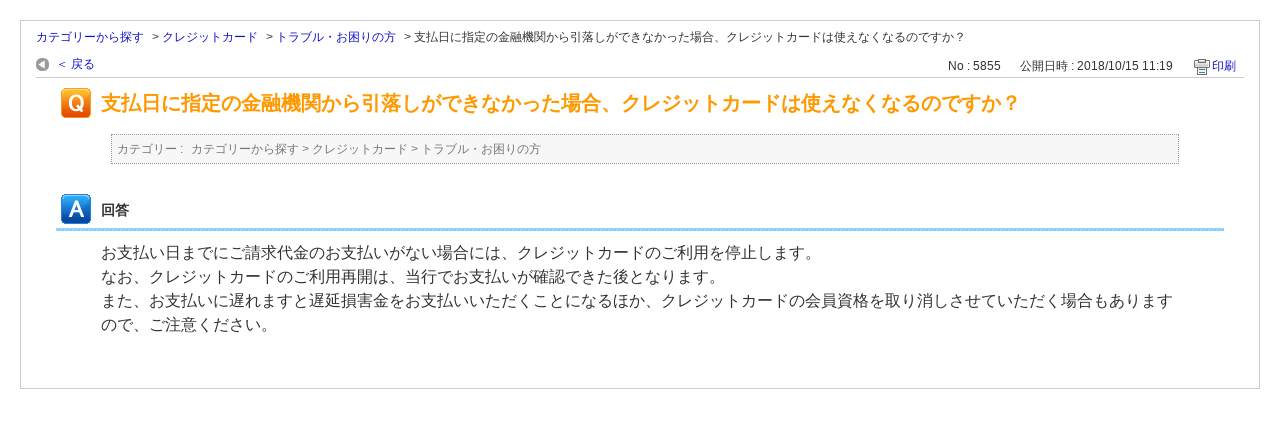

--- FILE ---
content_type: text/html; charset=utf-8
request_url: https://faq.lawsonbank.jp/print/faq/5855?category_id=38&site_domain=default
body_size: 2502
content:
<!DOCTYPE html PUBLIC "-//W3C//DTD XHTML 1.0 Transitional//EN" "http://www.w3.org/TR/xhtml1/DTD/xhtml1-transitional.dtd">
<html xmlns="http://www.w3.org/1999/xhtml" lang="ja" xml:lang="ja">
  <head>
    <meta http-equiv="content-type" content="text/html; charset=UTF-8" />
    <meta http-equiv="X-UA-Compatible" content="IE=edge,chrome=1" />
    <meta name="robots" content="noindex,nofollow,noarchive" />
    <title>支払日に指定の金融機関から引落しができなかった場合、クレジットカードは使えなくなるのですか？ | ローソン銀行 | よくあるご質問</title>
    <link href="/stylesheets/style.css?0nUiRoTtaU4-BZmzYYNyJ5mRDhi2eriy4eH7ofICvcgGyys0eQ_GS1RMkzCYn4sPzWngQRMxOrZQypk5nVm1Bw" media="all" rel="stylesheet" type="text/css" />
    <link rel="stylesheet" href="https://faq.lawsonbank.jp/css/style.css?site_domain=default&amp;site_id=1" media="all" />
    <meta name="csrf-param" content="authenticity_token" />
<meta name="csrf-token" content="HeBACf06hU89W8IeGr7nj58qB6R1XZ_plKyyUOYoEnfJXkl7ANgqSlcSyJ3joh6ny9Lp_dAWHe0lh9DIiXMauA" />
    <style type="text/css" media="all">
      <!--
      @media print {
        .faq_print .icoPrint {display:none;}
        #okw_contents_base {position: static;}
      }
      #okw_contents,#okw_contents_base,#okw_contents_inner {background: none;}
      #okw_contents_base{width:auto;}
      #okw_wrapper {margin: 20px;border: 1px solid #ccc;}
      .faq_ans_col {border-bottom: none;}
     -->
    </style>
  </head>
  <body class="lang_size_medium">
    <div id="okw_wrapper">
      <div id="okw_contents">
        <div id="okw_contents_base">
          <div id="okw_contents_inner" class="clearfix">
            <div id="okw_sub_header" class="clearfix">
              <ul class="okw_bread">
  <li class="okw_bread_list"><a href="/category/show/99?site_domain=default">カテゴリーから探す</a><span>&nbsp;&gt;&nbsp;</span><a href="/category/show/35?site_domain=default">クレジットカード</a><span>&nbsp;&gt;&nbsp;</span><a href="/category/show/38?site_domain=default">トラブル・お困りの方</a><span>&nbsp;&gt;&nbsp;</span><span>支払日に指定の金融機関から引落しができなかった場合、クレジットカードは使えなくなるのですか？</span></li>
</ul>

            </div>
            
<div class="faq_qstInf_col clearfix">
    <ul class="siteLink">
        <li class="preLink">
            <a title="＜ 戻る" href="/category/show/38?site_domain=default">＜ 戻る</a>
        </li>
    </ul>
  <ul class="faq_dateNo flo_r">
    <li class="faq_no">No&nbsp;:&nbsp;5855</li>
      <li class="faq_date">公開日時&nbsp;:&nbsp;2018/10/15 11:19</li>
        <li class="faq_print">
          <span class="icoPrint">
              <a onclick="print(); return false;" href="/print/faq/5855?site_domain=default">印刷</a>
          </span>
        </li>
  </ul>
</div>
<span class="mark_area"></span>

<script type='text/javascript'>
    //<![CDATA[
    $(function() {
        $("#faq_tag_search_return_button").click(function () {
            const keywordTagsJ = JSON.stringify()
            const faqId = `${}`
            faq_popup_close_log(keywordTagsJ, faqId);
            window.close();
            return false;
        });
    });
    //]]>
</script>

<h2 class="faq_qstCont_ttl"><span class="icoQ">支払日に指定の金融機関から引落しができなかった場合、クレジットカードは使えなくなるのですか？</span></h2>
<div class="faq_qstCont_col">
  <dl class="faq_cate_col clearfix">
    <dt>カテゴリー&nbsp;:&nbsp;</dt>
    <dd>
      <ul>
          <li class="clearfix">
            <a href="/category/show/99?site_domain=default">カテゴリーから探す</a><span>&nbsp;&gt;&nbsp;</span><a href="/category/show/35?site_domain=default">クレジットカード</a><span>&nbsp;&gt;&nbsp;</span><a href="/category/show/38?site_domain=default">トラブル・お困りの方</a>
          </li>
      </ul>
    </dd>
  </dl>
</div>
<h2 class="faq_ans_bor faq_ans_ttl">
    <span class="icoA">回答</span>
</h2>
<div class="faq_ans_col">
  <div id="faq_answer_contents" class="faq_ansCont_txt clearfix">
    <div>お支払い日までにご請求代金のお支払いがない場合には、クレジットカードのご利用を停止します。&nbsp;<br/>
なお、クレジットカードのご利用再開は、当行でお支払いが確認できた後となります。<br/>
また、お支払いに遅れますと遅延損害金をお支払いいただくことになるほか、クレジットカードの会員資格を取り消しさせていただく場合もありますので、ご注意ください。&nbsp;</div>

  </div>
  
</div>

<script type="text/javascript">
$(function() {
  function resetFaqCountFlag() {
    window.__faq_countup_sent__ = false;
  }

  function countUpOnce() {
    // すでに送信済みならスキップ
    if (window.__faq_countup_sent__) return;
    window.__faq_countup_sent__ = true;

    fetch("/faq/countup?site_domain=default", {
      method: "POST",
      headers: {
        "Content-Type": "application/json",
        "X-CSRF-Token": $('meta[name=csrf-token]').attr('content'),
        "X-Requested-With": "XMLHttpRequest"
      },
      body: JSON.stringify({
        faq_id: "5855",
        category_id: "38"
      })
    });
  }

  countUpOnce();

  // PC タグ検索 個別のモーダルを閉じる場合
  $("#faq_show .faq_tag_search_return_button").on("click", function() {
    resetFaqCountFlag();
  });
  // PC タグ検索 全てのモーダルを閉じる場合
  $("#faq_show .faq_tag_search_close_button").on("click", function() {
    resetFaqCountFlag();
  });

  // スマホ タグ検索
  $('.faq_tag_modal_close_btn').on("click", function() {
    resetFaqCountFlag();
  });

  // PC スーパーアシスタント Colorboxモーダルを閉じる場合
  $(document).on("cbox_closed", function() {
    resetFaqCountFlag();
  });

  // スマホ スーパーアシスタント FAQ詳細から戻る場合
  $("#toggle_preview_faq").on("click", function() {
    resetFaqCountFlag();
  });
});
</script>


          </div>
        </div>
      </div>
    </div>
  </body>
</html>

--- FILE ---
content_type: text/css
request_url: https://faq.lawsonbank.jp/css/style.css?site_domain=default&site_id=1
body_size: 429
content:
.u-hidden-pc{
  display:none;
}
.e-link__icon, .m-news__icon {
  width: 20px;
  height: 20px;
  margin-left: 4px;
  vertical-align: top;
}
.u-c--red {
  color: #D05539 !important;
}

.hdq_finish_msg_mark{
  display:none;
}
.u-c--blue {
  color: #1F5FA8 !important;
}
.u-hidden-pc{
  display:none;
}
.u-font--bold{
  font-weight: bold !important;
}
.u-font--under{
  text-decoration: underline;
}
.u-center{
  text-align:center;
}
.ttl_bg_h1{
    line-height: 1.5;
    letter-spacing: 0.03em;
    font-size: 28px;
    font-weight: normal;
}
.oneCol, .twoCol {
    margin-bottom: 40px;
}
.ttl_col {
    margin-bottom: 30px;
}
#kv-top-banner {
  margin-top:-40px;
}
#k_search_description{
    display: block;
}
.oneCol, .twoCol {
    margin-bottom: 40px;
}
.ttl_col {
    margin-bottom: 30px;
}
.twoCol .search_frmArea .keyword_frmbtn{
    background: #1F5FA8!important;
    color: white;
    font-weight: bold;
}